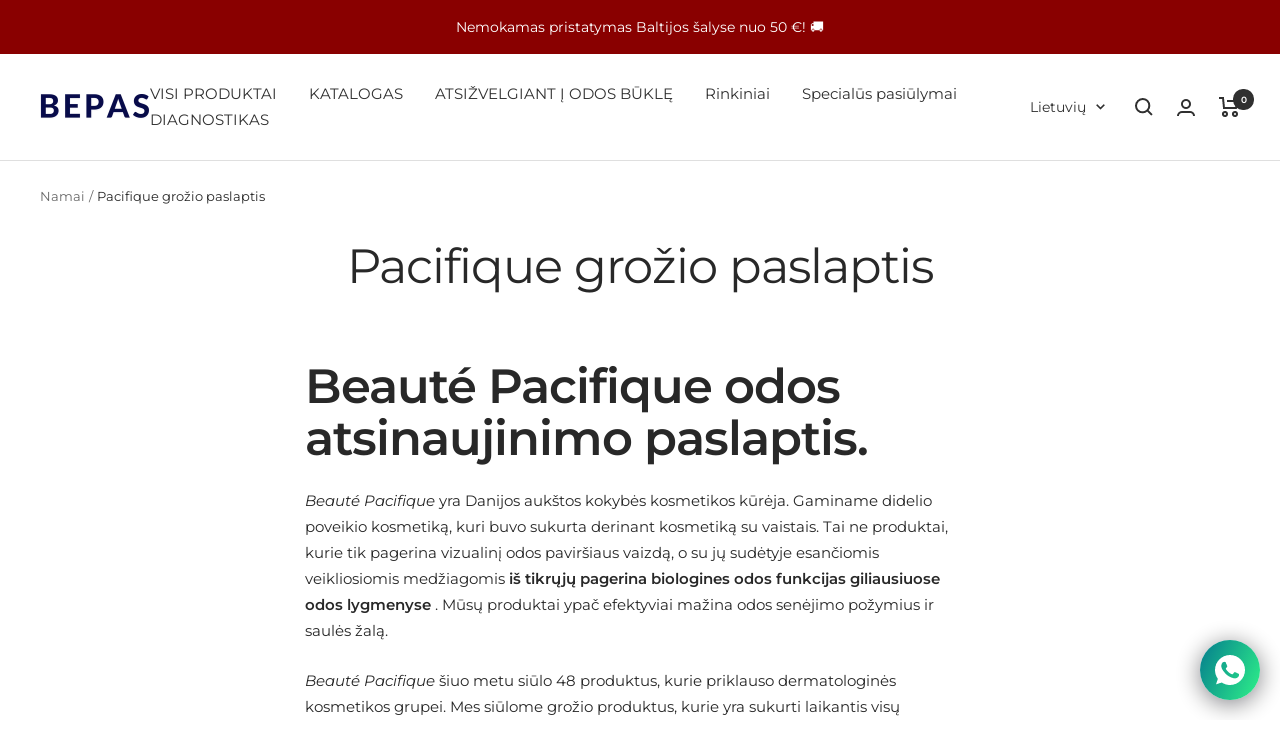

--- FILE ---
content_type: text/json
request_url: https://conf.config-security.com/model
body_size: 86
content:
{"title":"recommendation AI model (keras)","structure":"release_id=0x74:59:44:64:64:78:6e:4b:39:27:6b:24:56:55:4e:6d:47:5d:43:35:4f:56:63:76:23:32:4d:2a:3d;keras;mp9pii706826h0b31orpi4dfi8qslgqt88xrc8takd0asutirp6zlkctderj6bh8jzj2w7o8","weights":"../weights/74594464.h5","biases":"../biases/74594464.h5"}